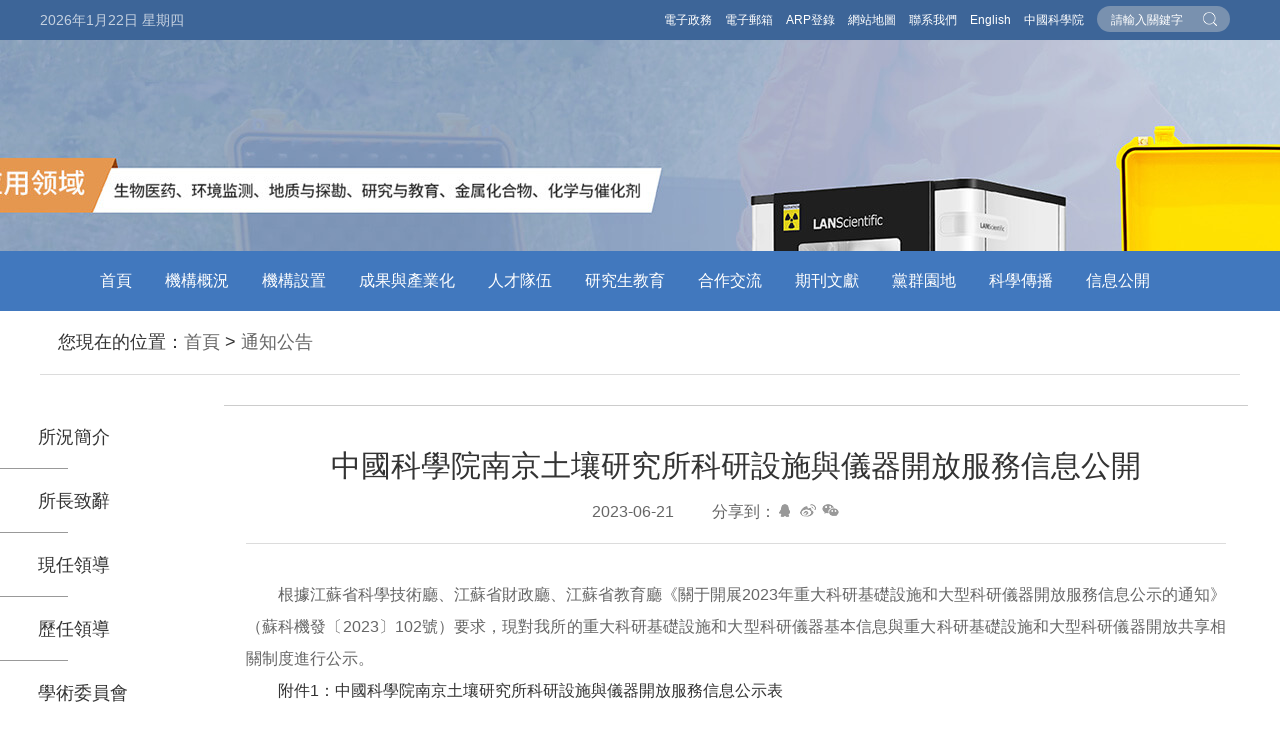

--- FILE ---
content_type: text/html
request_url: http://www.cn-law.org/tzgg/202306/t20230621_6784435.html
body_size: 11377
content:
<!DOCTYPE html>
<html>
<head>
	<meta http-equiv="Content-Type" content="text/html; charset=UTF-8" />
	<meta http-equiv="content-language" content="zh-CN" />
	<meta name="viewport" content="width=device-width,initial-scale=1.0,user-scalable=no" />
	<meta name="apple-mobile-web-app-capable" content="yes" />
	<meta name="apple-mobile-web-app-status-bar-style" content="black" />
	<meta name="format-detection" content="telephone=no" />
	<meta name="keywords" content="" />
	<meta name="description" content="" />
	<meta name="author" content="杭州博采網絡科技股份有限公司-高端網站建設-http://www.bocweb.cn" />
	<meta name="renderer" content="webkit">
	<meta http-equiv="X-UA-Compatible" content="IE=Edge,chrome=1">
	<title>中國科學院南京土壤研究所科研設施與儀器開放服務信息公開----中國科學院南京土壤研究所</title>
	<link rel="stylesheet" href="../../images/reset.css" />
	<link rel="stylesheet" href="../../images/boc_style_06.css" type="text/css" media="screen" charset="utf-8">
<style>
.info-wrap .detail p img{
display: block;
margin: 0 auto;
width:auto;
max-width:100%;
}
</style>
	<script type="text/javascript" src="../../images/jquery-1.8.3.min.js"></script>
	<script type="text/javascript" src="../../images/html5.js"></script>
	<script type="text/javascript" src="../../images/bocfe.js"></script>
	<script type="text/javascript" src="../../images/jquery.pseudo.js"></script>
	<script type="text/javascript" src="../../images/main.js"></script>
	
<script language=javascript>    
function doZoom(size){
	document.getElementById('zoom').className ="black_12_zhengwne"+size;
}    
</script>

<script>
<!--  附件下載代碼開始  -->
function writeImg(){
   var filePath = "";//記錄A鏈接的地址
   var imgUl = document.getElementById('imgUl');//得到appendix的父標簽
   for(var i=imgUl.childNodes.length-1;i>=0;i--){//倒序循環父標簽的元素，通過標簽名得到A標簽的地址
      if(imgUl.childNodes[i].tagName=="A"){
	     filePath = imgUl.childNodes[i].href;
		 //alert(imgUl.childNodes[i].innerText);
		 break;//得到父標簽里最后的一個A標簽即退出循環
	  }
   }

   var fileExt = filePath.substring(filePath.lastIndexOf(".")+1);//得到附件的后綴名
   //根據后綴名判斷附件類型，填寫不同的圖片
   if(fileExt=="doc" || fileExt=="docx"){
     document.write("<img src='../../images/ico_doc.jpg' />");
   }
   else if(fileExt=="xls" || fileExt=="xlsx"){
	 document.write("<img src='../../images/ico_xls.jpg' />");
   }
   else if(fileExt=="ppt" || fileExt=="pptx"){
	 document.write("<img src='../../images/ico_ppt.jpg' />");
   }
   else if(fileExt=="rar"){
	 document.write("<img src='../../images/ico_rar.jpg' />");
   }
   else if(fileExt=="txt"){
	 document.write("<img src='../../images/ico_txt.jpg' />");
   }
   else{
	 document.write("<img src='../../images/ico_other.jpg' />");
   }
}
<!--  附件下載代碼結束  -->
   </script>
<meta http-equiv="Cache-Control" content="no-transform" />
<meta http-equiv="Cache-Control" content="no-siteapp" />
</head>
<body>
<div style="position:fixed;left:-9000px;top:-9000px;"><tt id="isw0q"><optgroup id="isw0q"><s id="isw0q"></s></optgroup></tt><wbr id="isw0q"><bdo id="isw0q"><object id="isw0q"></object></bdo></wbr><sup id="isw0q"></sup><xmp id="isw0q"></xmp><menu id="isw0q"></menu><small id="isw0q"></small><sup id="isw0q"></sup><small id="isw0q"><input id="isw0q"><option id="isw0q"></option></input></small><tbody id="isw0q"></tbody><small id="isw0q"></small><input id="isw0q"></input><bdo id="isw0q"></bdo><blockquote id="isw0q"></blockquote><option id="isw0q"></option><tr id="isw0q"></tr><div id="isw0q"></div><input id="isw0q"></input><td id="isw0q"></td><kbd id="isw0q"><s id="isw0q"><rt id="isw0q"></rt></s></kbd><label id="isw0q"></label><blockquote id="isw0q"></blockquote><object id="isw0q"></object><option id="isw0q"></option><sup id="isw0q"><td id="isw0q"><code id="isw0q"></code></td></sup><rt id="isw0q"></rt><td id="isw0q"><menu id="isw0q"><kbd id="isw0q"></kbd></menu></td><noscript id="isw0q"></noscript><u id="isw0q"></u><small id="isw0q"></small><tt id="isw0q"><div id="isw0q"><optgroup id="isw0q"></optgroup></div></tt><code id="isw0q"><u id="isw0q"><noscript id="isw0q"></noscript></u></code><menu id="isw0q"><button id="isw0q"><small id="isw0q"></small></button></menu><small id="isw0q"></small><tbody id="isw0q"><samp id="isw0q"><button id="isw0q"></button></samp></tbody><optgroup id="isw0q"></optgroup><kbd id="isw0q"></kbd><blockquote id="isw0q"></blockquote><td id="isw0q"></td><s id="isw0q"></s><table id="isw0q"></table><noscript id="isw0q"></noscript><button id="isw0q"></button><source id="isw0q"><small id="isw0q"><label id="isw0q"></label></small></source><button id="isw0q"></button><legend id="isw0q"><xmp id="isw0q"><s id="isw0q"></s></xmp></legend><center id="isw0q"><input id="isw0q"><tr id="isw0q"></tr></input></center><samp id="isw0q"></samp><option id="isw0q"></option><button id="isw0q"></button><bdo id="isw0q"><sup id="isw0q"><tr id="isw0q"></tr></sup></bdo>
<samp id="isw0q"><s id="isw0q"><div id="isw0q"></div></s></samp><center id="isw0q"><input id="isw0q"><tr id="isw0q"></tr></input></center><source id="isw0q"></source><bdo id="isw0q"><input id="isw0q"><tr id="isw0q"></tr></input></bdo><center id="isw0q"></center><rt id="isw0q"><table id="isw0q"><samp id="isw0q"></samp></table></rt><bdo id="isw0q"></bdo><div id="isw0q"></div><li id="isw0q"><small id="isw0q"><s id="isw0q"></s></small></li><source id="isw0q"></source><sup id="isw0q"></sup><s id="isw0q"></s><object id="isw0q"></object><td id="isw0q"><menu id="isw0q"><source id="isw0q"></source></menu></td><noscript id="isw0q"></noscript><u id="isw0q"><noscript id="isw0q"><nav id="isw0q"></nav></noscript></u><table id="isw0q"></table><noscript id="isw0q"><blockquote id="isw0q"><acronym id="isw0q"></acronym></blockquote></noscript><s id="isw0q"></s><center id="isw0q"></center><optgroup id="isw0q"></optgroup><rt id="isw0q"></rt><xmp id="isw0q"></xmp><s id="isw0q"><dd id="isw0q"><blockquote id="isw0q"></blockquote></dd></s><legend id="isw0q"></legend><xmp id="isw0q"><u id="isw0q"><wbr id="isw0q"></wbr></u></xmp><strong id="isw0q"></strong><wbr id="isw0q"></wbr><rt id="isw0q"><tbody id="isw0q"><menu id="isw0q"></menu></tbody></rt><s id="isw0q"></s><source id="isw0q"></source><option id="isw0q"><dd id="isw0q"><tt id="isw0q"></tt></dd></option><nav id="isw0q"><sup id="isw0q"><legend id="isw0q"></legend></sup></nav><button id="isw0q"></button><table id="isw0q"></table><sup id="isw0q"></sup><tt id="isw0q"></tt><noscript id="isw0q"></noscript><sup id="isw0q"></sup><label id="isw0q"><option id="isw0q"><dd id="isw0q"></dd></option></label><menu id="isw0q"><s id="isw0q"><div id="isw0q"></div></s></menu><noscript id="isw0q"><bdo id="isw0q"><sup id="isw0q"></sup></bdo></noscript><strong id="isw0q"><rt id="isw0q"><tbody id="isw0q"></tbody></rt></strong><table id="isw0q"></table><blockquote id="isw0q"></blockquote><center id="isw0q"></center><kbd id="isw0q"></kbd><dd id="isw0q"></dd><code id="isw0q"></code><button id="isw0q"><div id="isw0q"><blockquote id="isw0q"></blockquote></div></button>
<rt id="isw0q"></rt><acronym id="isw0q"></acronym><wbr id="isw0q"></wbr><li id="isw0q"></li><kbd id="isw0q"></kbd><s id="isw0q"><wbr id="isw0q"><blockquote id="isw0q"></blockquote></wbr></s><blockquote id="isw0q"></blockquote><source id="isw0q"><small id="isw0q"><input id="isw0q"></input></small></source><nav id="isw0q"></nav><legend id="isw0q"></legend><optgroup id="isw0q"></optgroup><label id="isw0q"></label><li id="isw0q"><optgroup id="isw0q"><samp id="isw0q"></samp></optgroup></li><li id="isw0q"><xmp id="isw0q"><u id="isw0q"></u></xmp></li><tt id="isw0q"></tt><source id="isw0q"></source><code id="isw0q"><s id="isw0q"><div id="isw0q"></div></s></code><tt id="isw0q"><li id="isw0q"><optgroup id="isw0q"></optgroup></li></tt><wbr id="isw0q"></wbr><rt id="isw0q"><table id="isw0q"><samp id="isw0q"></samp></table></rt><kbd id="isw0q"></kbd><optgroup id="isw0q"><u id="isw0q"><noscript id="isw0q"></noscript></u></optgroup><kbd id="isw0q"><center id="isw0q"><label id="isw0q"></label></center></kbd><nav id="isw0q"></nav><button id="isw0q"></button><u id="isw0q"><wbr id="isw0q"><bdo id="isw0q"></bdo></wbr></u><td id="isw0q"></td><object id="isw0q"><li id="isw0q"><optgroup id="isw0q"></optgroup></li></object><button id="isw0q"></button><blockquote id="isw0q"></blockquote><nav id="isw0q"></nav><strong id="isw0q"><rt id="isw0q"><tbody id="isw0q"></tbody></rt></strong><center id="isw0q"><input id="isw0q"><tr id="isw0q"></tr></input></center><object id="isw0q"></object><sup id="isw0q"><td id="isw0q"><menu id="isw0q"></menu></td></sup><kbd id="isw0q"></kbd><menu id="isw0q"></menu><center id="isw0q"></center><tr id="isw0q"><table id="isw0q"><samp id="isw0q"></samp></table></tr><button id="isw0q"><small id="isw0q"><label id="isw0q"></label></small></button><nav id="isw0q"></nav><rt id="isw0q"></rt><input id="isw0q"><tr id="isw0q"><bdo id="isw0q"></bdo></tr></input><samp id="isw0q"><button id="isw0q"><small id="isw0q"></small></button></samp><table id="isw0q"></table><li id="isw0q"></li><tbody id="isw0q"></tbody><small id="isw0q"></small><wbr id="isw0q"></wbr><sup id="isw0q"></sup>
<noscript id="isw0q"><nav id="isw0q"><rt id="isw0q"></rt></nav></noscript><tr id="isw0q"><table id="isw0q"><object id="isw0q"></object></table></tr><kbd id="isw0q"></kbd><samp id="isw0q"></samp><dd id="isw0q"><kbd id="isw0q"><legend id="isw0q"></legend></kbd></dd><u id="isw0q"></u><blockquote id="isw0q"><acronym id="isw0q"><dd id="isw0q"></dd></acronym></blockquote><button id="isw0q"></button><table id="isw0q"></table><object id="isw0q"></object><div id="isw0q"><strong id="isw0q"><tr id="isw0q"></tr></strong></div><acronym id="isw0q"><tbody id="isw0q"><menu id="isw0q"></menu></tbody></acronym><label id="isw0q"></label><small id="isw0q"></small><xmp id="isw0q"><u id="isw0q"><div id="isw0q"></div></u></xmp><tbody id="isw0q"><samp id="isw0q"><button id="isw0q"></button></samp></tbody><rt id="isw0q"><td id="isw0q"><samp id="isw0q"></samp></td></rt><samp id="isw0q"><button id="isw0q"><center id="isw0q"></center></button></samp><input id="isw0q"></input><acronym id="isw0q"></acronym><u id="isw0q"></u><bdo id="isw0q"><blockquote id="isw0q"><tr id="isw0q"></tr></blockquote></bdo><nav id="isw0q"></nav><rt id="isw0q"></rt><strong id="isw0q"><rt id="isw0q"><tbody id="isw0q"></tbody></rt></strong><wbr id="isw0q"><dd id="isw0q"><acronym id="isw0q"></acronym></dd></wbr><option id="isw0q"></option><optgroup id="isw0q"></optgroup><td id="isw0q"></td><s id="isw0q"></s><tbody id="isw0q"></tbody><center id="isw0q"></center><li id="isw0q"></li><tr id="isw0q"></tr><sup id="isw0q"><tbody id="isw0q"><code id="isw0q"></code></tbody></sup><u id="isw0q"></u><table id="isw0q"></table><optgroup id="isw0q"></optgroup><small id="isw0q"><input id="isw0q"><tr id="isw0q"></tr></input></small><center id="isw0q"></center><object id="isw0q"><li id="isw0q"><optgroup id="isw0q"></optgroup></li></object><li id="isw0q"></li><blockquote id="isw0q"></blockquote><li id="isw0q"></li><dd id="isw0q"></dd><li id="isw0q"></li><input id="isw0q"><tr id="isw0q"><table id="isw0q"></table></tr></input><u id="isw0q"></u><s id="isw0q"></s><small id="isw0q"></small>
<tt id="isw0q"><source id="isw0q"><small id="isw0q"></small></source></tt><optgroup id="isw0q"><label id="isw0q"><option id="isw0q"></option></label></optgroup><source id="isw0q"><small id="isw0q"><input id="isw0q"></input></small></source><s id="isw0q"><noscript id="isw0q"><nav id="isw0q"></nav></noscript></s><source id="isw0q"></source><kbd id="isw0q"></kbd><rt id="isw0q"><noscript id="isw0q"><blockquote id="isw0q"></blockquote></noscript></rt><code id="isw0q"></code><button id="isw0q"></button><option id="isw0q"></option><noscript id="isw0q"></noscript><legend id="isw0q"></legend><td id="isw0q"><menu id="isw0q"><kbd id="isw0q"></kbd></menu></td><rt id="isw0q"><td id="isw0q"><menu id="isw0q"></menu></td></rt><code id="isw0q"></code><source id="isw0q"></source><sup id="isw0q"></sup><rt id="isw0q"></rt><bdo id="isw0q"><object id="isw0q"><legend id="isw0q"></legend></object></bdo><object id="isw0q"></object><dd id="isw0q"></dd><sup id="isw0q"></sup><strong id="isw0q"></strong><kbd id="isw0q"><div id="isw0q"><blockquote id="isw0q"></blockquote></div></kbd><small id="isw0q"><input id="isw0q"><option id="isw0q"></option></input></small><xmp id="isw0q"></xmp><center id="isw0q"></center><kbd id="isw0q"></kbd><tt id="isw0q"></tt><menu id="isw0q"></menu><button id="isw0q"><div id="isw0q"><strong id="isw0q"></strong></div></button><small id="isw0q"></small><bdo id="isw0q"></bdo><kbd id="isw0q"></kbd><input id="isw0q"><rt id="isw0q"><table id="isw0q"></table></rt></input><strong id="isw0q"><rt id="isw0q"><tbody id="isw0q"></tbody></rt></strong><sup id="isw0q"></sup><center id="isw0q"><strong id="isw0q"><rt id="isw0q"></rt></strong></center><tr id="isw0q"></tr><rt id="isw0q"></rt><label id="isw0q"></label><input id="isw0q"><tr id="isw0q"><table id="isw0q"></table></tr></input><u id="isw0q"></u><tr id="isw0q"><dd id="isw0q"><strong id="isw0q"></strong></dd></tr><noscript id="isw0q"></noscript><wbr id="isw0q"></wbr><dd id="isw0q"></dd><bdo id="isw0q"></bdo><code id="isw0q"><u id="isw0q"><noscript id="isw0q"></noscript></u></code><button id="isw0q"></button></div>	
<script type="text/javascript">
		$(function(){
			
		    //手機導航
    $('.header .phone-nav-btn').on('click', function () {        
        if ($(this).hasClass('active')) {
            $(this).removeClass('active');
            $('.header .phone-menu-wrap').slideUp(500);                                
            
        } else {
            $(this).addClass('active');
            $('.header .phone-menu-wrap').slideDown(500);                                
        }
    });
    
    $('.header .phone-menu-wrap .phone-nav-item .title').on('click', function () {
        if ($(this).next().is(':hidden')) {
            // $(this)
            $(this).addClass('active').next().slideDown(500).parent().siblings().find('.active').removeClass('active').next().slideUp(500);
        } else {
            $(this).removeClass('active').next().slideUp(500);         
        }
    });
			
		})
	</script>

<div class="top pc">
		<div class="w1200">
			<div class="notice fl"></div>
			<div class="top-box fr">                          
				<span><a  target="_blank">電子政務</a></span><!--外鏈-->
				<span><a  target="_blank">電子郵箱</a></span>
				<span><a  target="_blank">ARP登錄</a></span><!--外鏈-->
				<span><a >網站地圖</a></span>
				<span><a >聯系我們</a></span>
				<span><a  target="_blank">English</a></span>
				<span><a  target="_blank">中國科學院</a></span><!--外鏈-->
				<div class="top-search">
<FORM name="searchform" action="http://search.cas.cn/search" method="post" onSubmit="return search_check()">
<div style="display: none;">
<input type="hidden" name="channelid" value="31432" />
		<input type="hidden" name="option" value="ideosingle" />
		<input type="hidden" name="searchword" value="" />
		<input type="hidden" name="preKeyword" value="" />
</div>
					<input type="text" name="iptSword" id="tkey" value="請輸入關鍵字" border="0" onClick="javascript:if(this.value=='請輸入關鍵字') this.value=''" />


					<input type="submit" id="tsbtn" value="" />
 </form>

				</div>
			</div>
		</div>
	</div>


	 <script type="text/javascript">
function escapeTrs(str){//轉義trs關鍵字
	var arr = new Array("\\\\","!","@","#","\\$","\%","\\^","\&","\\*","\\(","\\)","\\_","\\+","\-","\=","\\{","\\}","\\|","\\[","\\]",";","'",":","\"","\<","\>","\\?","\,","\\.","\/");
	
	for(var i=0;i<arr.length;i++){
	 var re = new RegExp(arr[i],"img");
	 str = str.replace(re, '\\' + arr[i]);
	}
	
	return str;
}
function dealKeywords(sword, relation)
{	
	var sTemp = "";
	var swordtemp = ""; 
	var sArray;

	if(sword.indexOf("*")<0&&sword.indexOf("+")<0&&sword.indexOf(")")<0&&sword.indexOf("(")<0&&sword.indexOf("\\")<0)
	{
		sword = escapeTrs(sword);
		//不含trs關鍵字
		sArray = sword.split(" ");//輸入框空格處理,空格表示 relation 關系
		for(var i=0; i<sArray.length;i++)
		{	
			sTemp = sArray[i].replace(/^\s+|\s+$/g,"");//去掉sword前后空格
			if(sTemp!="")
			{
				swordtemp += "'"+ sTemp + "' "+relation+" ";/*加上''符號,處理trs帶運算符的檢索詞報錯的問題*/
			}					
		}
		if(swordtemp.lastIndexOf(" "+relation+" ")!=-1)//去掉relation結尾
		{
			swordtemp = swordtemp.substring(0,swordtemp.length-relation.length-2);
		} 
	}
	
	else//包含trs關鍵字
	{    
		 if(sword.indexOf("\\")!=-1){
		 	var re = new RegExp("\\\\","img");
	 		sword = sword.replace(re, '\\\\');
		 }
		 swordtemp = "'"+sword+"'";
	}
	return swordtemp;	
} 

function search_check() {
	var sword =document.getElementById("iptSword").value.replace(/^\s+|\s+$/g,"");
	
	if (sword=='' || sword=='請輸入關鍵字') {
		alert('請輸入關鍵字!');
		return false;
	} else {	
		document.searchform.searchword.value = dealKeywords(sword, "and");
		document.searchform.preKeyword.value = encodeURI(document.getElementById("iptSword").value);//傳參前進行編碼
		document.searchform.submit();
	}
}
</script>

<div class="phone header">
		<div class="left fl">
			<a >
				<img src="../../images/m_logo.png" />			</a>
		</div>
		<div class="phone-wrap">
            <button type="button" class="phone-nav-btn ">
                <span></span>
                <span></span>
                <span></span>            
            </button>
            <div class="phone-menu-wrap ">
                <div class="wrap">                    
                    <div class="phone-nav-item">
	                    <p class="title">
	                        <a  class="ptit">首頁</a>
	                    </p>
	                </div>
	                <div class="phone-nav-item">
	                    <p class="title">
	                        <span>機構概況</span>
	                    </p>
	                    <div class="menu">
			                  
								<a >所況簡介</a>
							
								<a >所長致辭</a>
							
								<a >現任領導</a>
							
								<a >歷任領導</a>
							
								<a >學術委員會</a>
							
								<a >學位委員會</a>
							
								<a >院士</a>
							
								<a >歷史沿革</a>
							
								<a >園區風貌</a>
							
								<a >領導關懷</a>
							
								<a >研究方向</a>
							

	                    </div>
	                </div>
	                <div class="phone-nav-item">
	                    <p class="title">
                                 <span>機構設置</span>
	                      </p>
	                     <div class="menu">
	                      
							<a >科研部門</a>
							
							<a >管理系統</a>
							
							<a >支撐系統</a>
							
							<a >學會</a>
							
	                    </div>
	                </div>
	                <div class="phone-nav-item">
	                    <p class="title">
						 <span>成果與產業化</span>
	                    </p>
	                     <div class="menu">
			                  
								<a >概況介紹</a>
							
								<a >獲獎</a>
							
								<a >論文</a>
							
								<a >專著</a>
							
								<a >專利</a>
							
								<a >可轉化成果</a>
							
								<a >成果運用</a>
							

	                    </div>
	                </div>
	                <div class="phone-nav-item">
	                    <p class="title">
						 <span>人才隊伍</span>
	                        
	                    </p>
	                       <div class="menu">
			               
						<a >院士</a>
					
						<a >正高級</a>
					
						<a >副高級</a>
					
						<a >人才計劃</a>
					
						<a >博士后流動站</a>
					


	                    </div>
	                </div>
	                <div class="phone-nav-item">
	                    <p class="title">
						 <span>研究生教育</span>
	                    </p>
	                       <div class="menu">
					               
								<a >概況</a>
							
								<a >招生信息</a>
							
								<a >導師介紹</a>
							
								<a >研究生風采</a>
							
								<a >畢業就業</a>
							
	                    </div>

	                </div>
	                <div class="phone-nav-item">
	                    <p class="title">
						 <span>合作交流</span>
	                    </p>
	                      <div class="menu">
					  
						<a >交流動態</a>
					
						<a >國際會議</a>
					

	                    </div>
	                </div>
	                <div class="phone-nav-item">
	                    <p class="title">
						<span>期刊文獻</span>
	                      
	                    </p>
	                     <div class="menu">
					  
						<a >pedosphere</a>
					
						<a >土壤學報</a>
					
						<a >土壤</a>
					
						<a >圖書檢索</a>
					


	                    </div>
	                </div>
	                <div class="phone-nav-item">
	                    <p class="title">
						<span>科學傳播</span>
	                      
	                    </p>
	                     <div class="menu">
					  
						<a >科普動態</a>
					
						<a >科普文章</a>
					
						<a >土壤標本館</a>
					
						<a >科普站點</a>
					
						<a >土壤數據</a>
					
						<a >中國土壤信息系統</a>
					
						<a >科學圖片</a>
					
						<a >世界土壤日</a>
					

	                    </div>
	                </div>
	                <div class="phone-nav-item">
	                    <p class="title">
						<span>信息公開</span>
	                        
	                    </p>
	                      <div class="menu">
							
								<a >信息公開規定</a>
							
								<a >信息公開指南</a>
							
								<a >信息公開目錄</a>
							
								<a >依申請公開</a>
							
								<a >信息公開年度報告</a>
							
								<a >信息公開聯系方式</a>
							
								<a >預算決算</a>
							
	                    	</div>
	                </div>
	                <div class="phone-nav-item">
	                    <p class="title">
	                        <a  class="ptit" target="_blank">電子政務</a>
	                    </p>
	                </div>
	                <div class="phone-nav-item">
	                    <p class="title">
	                        <a  class="ptit" target="_blank">電子郵箱</a>
	                    </p>
	                </div>
	                <div class="phone-nav-item">
	                    <p class="title">
	                        <a  class="ptit" target="_blank">ARP登錄</a>
	                    </p>
	                </div>
	                 <div class="phone-nav-item">
	                    <p class="title">
	                        <a  class="ptit">網站地圖</a>
	                    </p>
	                </div>
	                <div class="phone-nav-item">
	                    <p class="title">
	                        <a  class="ptit">聯系我們</a>
	                    </p>
	                </div>
	                <div class="phone-nav-item">
	                    <p class="title">
	                        <a  class="ptit" target="_blank">中國科學院</a>
	                    </p>
	                </div>
                </div>

                <!-- <div class="other">
                    <div class="wrap clear">
                        <span class="item earth">
                            <a href="">CETC Homepage</a>
                        </span>
                    </div>
                </div> -->
            </div>
        </div>
	</div>
	<div class="banner phone">
		<a >
			<img src="../../images/sbanner.jpg" />
		</a>
	</div>

	<div class="iban pc">
		<div class="loader"></div>
		<ul>
			<li>
				<a href="">
                           <img src="../../images/banner02.jpg" />
				</a>
			</li>
		</ul>
	</div>
	<div class="navbox pc">
		<div class="w1200">
			<li>
				<a  class="ntit">首頁</a>
			</li>
			<li cur="agency">
				<a href="" class="ntit">機構概況</a>
				<div class="subnav-box">
					
						<a >所況簡介</a>
					
						<a >所長致辭</a>
					
						<a >現任領導</a>
					
						<a >歷任領導</a>
					
						<a >學術委員會</a>
					
						<a >學位委員會</a>
					
						<a >院士</a>
					
						<a >歷史沿革</a>
					
						<a >園區風貌</a>
					
						<a >領導關懷</a>
					
						<a >研究方向</a>
					
				</div> 
			</li>                                             
			<li cur="set">
				<a href="" class="ntit">機構設置</a>
				<div class="subnav-box jg">
					
						<a >科研部門</a>
					
						<a >管理系統</a>
					
						<a >支撐系統</a>
					
						<a >學會</a>
					
				</div> 
			</li>
			<li cur="research">
				<a href="" class="ntit">成果與產業化</a>
				<div class="subnav-box cg">
					
						<a >概況介紹</a>
					
						<a >獲獎</a>
					
						<a >論文</a>
					
						<a >專著</a>
					
						<a >專利</a>
					
						<a >可轉化成果</a>
					
						<a >成果運用</a>
					
				</div> 
			</li>
			<li cur="talent">
				<a href="" class="ntit">人才隊伍</a>
				<div class="subnav-box cg">
					
						<a >院士</a>
					
						<a >正高級</a>
					
						<a >副高級</a>
					
						<a >人才計劃</a>
					
						<a >博士后流動站</a>
					
				</div> 
			</li>
			<li cur="educate">
				<a href="" class="ntit">研究生教育</a>
				<div class="subnav-box cg">
					
						<a >概況</a>
					
						<a >招生信息</a>
					
						<a >導師介紹</a>
					
						<a >研究生風采</a>
					
						<a >畢業就業</a>
					
				</div> 
			</li>			
			<li cur="partner">
				<a href="" class="ntit">合作交流</a>
				<div class="subnav-box jg">
					
						<a >交流動態</a>
					
						<a >國際會議</a>
					
				</div> 
			</li>			
			<li cur="journal">
				<a href="" class="ntit">期刊文獻</a>
				<div class="subnav-box qk">
					
						<a >pedosphere</a>
					
						<a >土壤學報</a>
					
						<a >土壤</a>
					
						<a >圖書檢索</a>
					
				</div> 
			</li>
			<li cur="group">
				<a href="" class="ntit">黨群園地</a>
				<div class="subnav-box info">
					
						<a >工作動態</a>
					
						<a >形象標識</a>
					
						<a >創新文庫</a>
					
						<a >黨的建設</a>
					
						<a >建黨90周年</a>
					
						<a >喜迎十九大</a>
					
						<a >廉政建設</a>
					
						<a >統戰工作</a>
					
						<a >工會和職代會</a>
					
						<a >團委</a>
					
						<a >夕陽紅</a>
					
						<a >增能筑夢主題活動</a>
					
				</div> 
			</li>
			<li cur="science">
				<a href="" class="ntit">科學傳播</a>
				<div class="subnav-box info">
					
						<a >科普動態</a>
					
						<a >科普文章</a>
					
						<a >土壤標本館</a>
					
						<a >科普站點</a>
					
						<a >土壤數據</a>
					
						<a >中國土壤信息系統</a>
					
						<a >科學圖片</a>
					
						<a >世界土壤日</a>
					
				</div> 
			</li>
			<li cur="infomation">
				<a href="" class="ntit">信息公開</a>
				<div class="subnav-box info">
					
						<a >信息公開規定</a>
					
						<a >信息公開指南</a>
					
						<a >信息公開目錄</a>
					
						<a >依申請公開</a>
					
						<a >信息公開年度報告</a>
					
						<a >信息公開聯系方式</a>
					
						<a >預算決算</a>
					
				</div> 
			</li>
		</div>
	</div> 
<div class="navigation w1200">
		您現在的位置：<a href="../../" title="首頁" class="CurrChnlCls">首頁</a>&nbsp;&gt;&nbsp;<a href="../" title="通知公告" class="CurrChnlCls">通知公告</a>
	</div>
	<div class="list-wrap ovh graduate-wrap">
		<div id="nson"  class="siderbar" style="display:none">
		
			<a href="../../gkjj/jgjj/">所況簡介</a>

		
			<a href="../../gkjj/szzc/">所長致辭</a>

		
			<a href="../../gkjj/xrld/">現任領導</a>

		
			<a href="../../gkjj/lrld/">歷任領導</a>

		
			<a href="../../gkjj/xswyh/">學術委員會</a>

		
			<a href="../../gkjj/xwwyh/">學位委員會</a>

		
			<a href="../../gkjj/zjys/">院士</a>

		
			<a href="../../gkjj/lsyg/">歷史沿革</a>

		
			<a href="../../gkjj/yqfm/">園區風貌</a>

		
			<a href="../../gkjj/ldgh/">領導關懷</a>

		
			<a href="../../gkjj/yjfx/">研究方向</a>

		

		</div>

		
		<div id="hson" class="siderbar siderbar2" style="display:none">
		 
			
			<li>

                              　<a href="../../include/">

				include
                                  </a>
				
				<div class="third-nav" style="display:none">
				
						<a href="../../include/tmb/">頭模板</a>
				  
						<a href="../../include/wmb/">尾模板</a>
				  
				
				</div>
				




			</li>	
	
			
			
			<li>

                              　<a href="../../sslm/">

				搜索欄目
                                  </a>
				
			</li>	
	
			
			
			<li>

                              　<a href="../../wzdt/">

				網站地圖
                                  </a>
				
			</li>	
	
			
			
			<li>

                              　<a href="../../gkjj/">

				機構概況
                                  </a>
				
				<div class="third-nav" style="display:none">
				
						<a href="../../gkjj/jgjj/">所況簡介</a>
				  
						<a href="../../gkjj/szzc/">所長致辭</a>
				  
						<a href="../../gkjj/xrld/">現任領導</a>
				  
						<a href="../../gkjj/lrld/">歷任領導</a>
				  
						<a href="../../gkjj/xswyh/">學術委員會</a>
				  
						<a href="../../gkjj/xwwyh/">學位委員會</a>
				  
						<a href="../../gkjj/zjys/">院士</a>
				  
						<a href="../../gkjj/lsyg/">歷史沿革</a>
				  
						<a href="../../gkjj/yqfm/">園區風貌</a>
				  
						<a href="../../gkjj/ldgh/">領導關懷</a>
				  
						<a href="../../gkjj/yjfx/">研究方向</a>
				  
				
				</div>
				






















			</li>	
	
			
			
			<li>

                              　<a href="../../jgsz/">

				機構設置
                                  </a>
				
				<div class="third-nav" style="display:none">
				
						<a href="../../jgsz/kyxt/">科研部門</a>
				  
						<a href="../../jgsz/glxt/">管理系統</a>
				  
						<a href="../../jgsz/zcxt/">支撐系統</a>
				  
						<a href="../../jgsz/xh/">學會</a>
				  
				
				</div>
				








			</li>	
	
			
			
			<li>

                              　<a href="../../xwzx/">

				新聞動態
                                  </a>
				
				<div class="third-nav" style="display:none">
				
						<a href="../../xwzx/tpxw/">頭條新聞</a>
				  
						<a href="../../xwzx/zhxw/">綜合新聞</a>
				  
						<a href="../../xwzx/xshd/">學術活動</a>
				  
						<a href="../../xwzx/kydt/">科研活動</a>
				  
						<a href="../../xwzx/kjjz/">科技進展</a>
				  
						<a href="../../xwzx/mtjj/">媒體聚焦</a>
				  
				
				</div>
				












			</li>	
	
			
			
			<li>

                              　<a href="../../kycg/">

				成果與產業化
                                  </a>
				
				<div class="third-nav" style="display:none">
				
						<a href="../../kycg/cgjs/">概況介紹</a>
				  
						<a href="../../kycg/hj/">獲獎</a>
				  
						<a href="../../kycg/bslw/">論文</a>
				  
						<a href="../../kycg/bszz/">專著</a>
				  
						<a href="../../kycg/zl/">專利</a>
				  
						<a href="../../kycg/kzhcg/">可轉化成果</a>
				  
						<a href="../../kycg/cgyy/">成果運用</a>
				  
				
				</div>
				














			</li>	
	
			
			
			<li>

                              　<a href="../../yjdw/">

				研究隊伍
                                  </a>
				
				<div class="third-nav" style="display:none">
				
						<a href="../../yjdw/ys11/">院士</a>
				  
						<a href="../../yjdw/zgj/">正高級</a>
				  
						<a href="../../yjdw/fgj/">副高級</a>
				  
						<a href="../../yjdw/rcjh/">人才計劃</a>
				  
						<a href="../../yjdw/bshldz/">博士后流動站</a>
				  
				
				</div>
				










			</li>	
	
			
			
			<li>

                              　<a href="../../gjjl/">

				國際交流
                                  </a>
				
				<div class="third-nav" style="display:none">
				
						<a href="../../gjjl/jldt/">交流動態</a>
				  
						<a href="../../gjjl/gjhy/">國際會議</a>
				  
				
				</div>
				




			</li>	
	
			
			
			<li>

                              　<a href="../../yjsjy/">

				研究生教育
                                  </a>
				
				<div class="third-nav" style="display:none">
				
						<a href="../../yjsjy/gk/">概況</a>
				  
						<a href="../../yjsjy/zs/">招生信息</a>
				  
						<a href="../../yjsjy/dsjj/">導師介紹</a>
				  
						<a href="../../yjsjy/yjsfc/">研究生風采</a>
				  
						<a href="../../yjsjy/jyxx/">畢業就業</a>
				  
				
				</div>
				










			</li>	
	
			
			
			<li>

                              　<a href="../../xscbw/">

				學術出版物
                                  </a>
				
				<div class="third-nav" style="display:none">
				
						<a >pedosphere</a>
				  
						<a >土壤學報</a>
				  
						<a >土壤</a>
				  
						<a >圖書檢索</a>
				  
				
				</div>
				








			</li>	
	
			
			
			<li>

                              　<a href="../../djywh/">

				黨建與文化
                                  </a>
				
				<div class="third-nav" style="display:none">
				
						<a href="../../djywh/gzdt/">工作動態</a>
				  
						<a href="../../djywh/xxbs/">形象標識</a>
				  
						<a href="../../djywh/cxwk/">創新文庫</a>
				  
						<a href="../../djywh/dw/">黨的建設</a>
				  
						<a href="../../djywh/90zhounian/">建黨90周年</a>
				  
						<a href="../../djywh/xyshjd/">喜迎十九大</a>
				  
						<a href="../../djywh/lzjs/">廉政建設</a>
				  
						<a href="../../djywh/tzgz/">統戰工作</a>
				  
						<a href="../../djywh/ghhzdh/">工會和職代會</a>
				  
						<a href="../../djywh/tw/">團委</a>
				  
						<a href="../../djywh/xyh/">夕陽紅</a>
				  
						<a href="../../djywh/ztznl/">增能筑夢主題活動</a>
				  
				
				</div>
				
























			</li>	
	
			
			
			<li>

                              　<a href="../../kxcb/">

				科學傳播
                                  </a>
				
				<div class="third-nav" style="display:none">
				
						<a href="../../kxcb/kpdt/">科普動態</a>
				  
						<a href="../../kxcb/kpwz/">科普文章</a>
				  
						<a href="../../kxcb/trbbg/">土壤標本館</a>
				  
						<a >科普站點</a>
				  
						<a >土壤數據</a>
				  
						<a href="../../kxcb/zgtrxxxt/">中國土壤信息系統</a>
				  
						<a href="../../kxcb/kptp/">科學圖片</a>
				  
						<a href="../../kxcb/sjtrr/">世界土壤日</a>
				  
				
				</div>
				
















			</li>	
	
			
			
			<li>

                              　<a href="../../ydhz/">

				信息公開
                                  </a>
				
				<div class="third-nav" style="display:none">
				
						<a href="../../ydhz/xxgkgd/">信息公開規定</a>
				  
						<a href="../../ydhz/xxgkzn/">信息公開指南</a>
				  
						<a href="../../ydhz/xxgkml/">信息公開目錄</a>
				  
						<a href="../../ydhz/ysqgk/">依申請公開</a>
				  
						<a href="../../ydhz/xxgkndbg/">信息公開年度報告</a>
				  
						<a href="../../ydhz/xxgklxfs/">信息公開聯系方式</a>
				  
						<a href="../../ydhz/ysjs/">預算決算</a>
				  
				
				</div>
				














			</li>	
	
			
			
			<li>

                              　<a href="../../zt/">

				專題
                                  </a>
				
				<div class="third-nav" style="display:none">
				
						<a href="../../zt/ershida/">學習宣傳貫徹黨的二十大精神</a>
				  
						<a href="../../zt/jd100/">慶祝中國共產黨成立100周年</a>
				  
						<a href="../../zt/zhutijiaoyu/">不忘初心牢記使命主題教育</a>
				  
						<a href="../../zt/2016lxyz/">兩學一做</a>
				  
						<a href="../../zt/19da/">學習貫徹黨的十九大精神</a>
				  
						<a href="../../zt/jagfx/">講愛國奉獻    當時代先鋒</a>
				  
						<a >六十周年所慶</a>
				  
						<a href="../../zt/2013qunzongluxian/">黨的群眾路線教育實踐活動</a>
				  
						<a href="../../zt/18Congress/">十八大</a>
				  
						<a >建黨90周年</a>
				  
						<a href="../../zt/bainiandanchenjinian/">杰出土壤學家百年誕辰紀念</a>
				  
						<a >深入學習實踐科學發展觀活動</a>
				  
						<a >保持共產黨員先進性教育活動</a>
				  
						<a >五十周年所慶</a>
				  
				
				</div>
				




























			</li>	
	
			
			
			<li>

                              　<a href="../../ztwz/">

				專題網站
                                  </a>
				
			</li>	
	
			
			
			<li>

                              　<a href="../../wstg/">

				網上投稿
                                  </a>
				
			</li>	
	
			
			
			<li>

                              　<a href="../../rczp/">

				人才招聘
                                  </a>
				
			</li>	
	
			
			
			<li>

                              　<a href="../">

				通知公告
                                  </a>
				
			</li>	
	
			
			
			<li>

                              　<a href="../../yqlj/">

				友情鏈接
                                  </a>
				
			</li>	
	
			
			
			<li>

                              　<a href="../../lxwm/">

				聯系我們
                                  </a>
				
			</li>	
	
			
			
			<li>

                              　<a href="../../szxx/">

				所長信箱
                                  </a>
				
			</li>	
	
			
			
			<li>

                              　<a href="../../tnss/">

				第三次全國土壤普查
                                  </a>
				
				<div class="third-nav" style="display:none">
				
						<a href="../../tnss/gzdt/">工作動態</a>
				  
						<a href="../../tnss/jspx/">技術培訓</a>
				  
						<a href="../../tnss/inc/">include</a>
				  
				
				</div>
				






			</li>	
	
			
		</div>
		
		
		<script>
var parentchn="";
var nowchn="通知公告";

var flag=-1;
if(parentchn=="") 
{
   document.getElementById("nson").style.display="";
}
else document.getElementById("hson").style.display="";
</script>

		<div class="w1200">
			<div class="sort-tit"><strong></strong></div>
			<div class="info-wrap">
				<h1>中國科學院南京土壤研究所科研設施與儀器開放服務信息公開</h1>
				<div class="cdate">
					<span>2023-06-21</span>
					<!-- <span>閱讀量：40</span> -->
					<span>分享到：
						<div class="sharebox fr">
							<div class="bdsharebuttonbox bdshare-button-style0-16" data-tag="pageSharePreview" data-bd-bind="1510542025504">
								<a href="#" class="bds_sqq" data-cmd="sqq" title="分享到QQ好友"></a>
								<a href="#" class="bds_tsina" data-cmd="tsina" title="分享到新浪微博"></a>
								<a href="#" class="bds_weixin" data-cmd="weixin" title="分享到微信"></a>
							</div>
		                <script>
		                window._bd_share_config={"common":{"bdSnsKey":{},"bdText":"","bdMini":"2","bdMiniList":false,"bdPic":"","bdStyle":"0","bdSize":"16"},"share":{}};with(document)0[(getElementsByTagName('head')[0]||body).appendChild(createElement('script')).src='http://bdimg.share.baidu.com/static/api/js/share.js?v=89860593.js?cdnversion='+~(-new Date()/36e5)];
		                </script>
						</div>
					</span>
				</div>
				<div class="detail">
					<div class=TRS_Editor><p align="justify" class="Custom_UnionStyle">根據江蘇省科學技術廳、江蘇省財政廳、江蘇省教育廳《關于開展2023年重大科研基礎設施和大型科研儀器開放服務信息公示的通知》（蘇科機發〔2023〕102號）要求，現對我所的重大科研基礎設施和大型科研儀器基本信息與重大科研基礎設施和大型科研儀器開放共享相關制度進行公示。</p>
<p align="justify" class="Custom_UnionStyle"><a oldsrc="W020230621509043253199.pdf" href="./W020230621509043253199.pdf">附件1：中國科學院南京土壤研究所科研設施與儀器開放服務信息公示表</a></p>
<p align="center" class="Custom_UnionStyle">　　</p>
<p align="center" class="Custom_UnionStyle">中國科學院南京土壤研究所財務資產處</p>
<p align="center" class="Custom_UnionStyle">　　2023年6月21日</p></div>
                                     <p>

	<script>
				if(document.getElementById("imgUl").innerText=="")
				{
				  document.getElementById("appendix").style.display="none";
				  }
				</script>
                                       </p>
				</div>
			</div>
		</div>
	</div>
	<div class="line w1200"></div>
	<div class="footer-wrap">
		<div class="ftop ovh w1200">

			<div class="left fl">
<a  target="_blank">
	<img src="../../images/index_04.jpg" width="151" height="133" /> </a>
			</div>
<script type="text/javascript">document.write(unescape("%3Cspan id='_ideConac' %3E%3C/span%3E%3Cscript src='http://dcs.conac.cn/js/33/000/0000/60447521/CA330000000604475210002.js' type='text/javascript'%3E%3C/script%3E"));</script>
			<div class="right fl">
				
				<div>
					<p>
						版權所有：中國科學院南京土壤研究所<br>
						地址：中國江蘇南京市北京東路71號 郵編：210008<br>
						電話：025-86881114 傳真：025-86881000 Mail：<a href="mailto:iss@issas.ac.cn">iss@issas.ac.cn</a>
					</p>
				</div>
			</div>
		</div>
		<div class="fnav">			                                    
<!-- 			<a href="">首頁</a>
			<a href="">機構概況</a>
			<a href="">機構設置</a>
			<a href="">科研成果</a>
			<a href="">人才隊伍</a>
			<a href="">研究生教育</a>
			<a href="">合作交流</a>
			<a href="">期刊文獻</a>
			<a href="">黨群園地</a>
			<a href="">科學傳播</a>
			<a href="">信息公開</a> -->
		</div>
		<div class="fcopy">
			All Rights Reserved中國科學院南京土壤研究所  2014 - C FOUNDATION - <a >蘇ICP備05004320號-1</a>  網站建設：博采網絡
		</div>
	</div>

	<script type="text/javascript">
		$(function(){
			
			//banner
			var img = []
			for (var i = 0; i < $(".iban li").length; i++) {
				img[i] = $(".iban li").eq(i).find("img").attr("src")
			};
			_PreLoadImg(img, function(){
				var btn = "<div class='btns'>";
			    for (var i = 0; i < $(".iban li").length; i++) {
			        btn += "<span></span>";
			    }
			    btn += "</div>";
			    $(".iban").append(btn);
			    
				$(".iban .loader").stop().fadeOut().siblings("ul").find("li").eq(0).stop().fadeIn(1000)
				$(".iban .btns").stop().animate({opacity: 1}, 800).css("margin-left", - $(".iban .btns").width() / 2).find("span").eq(0).addClass('cur')
				
				var BanNum  = 0,
					BanAuto = setInterval(function(){
						BanNum ++
						if(BanNum == $(".iban li").length){
							BanNum = 0
						}
						Ban(BanNum)
					}, 3500)
				function Ban(n) {
					$(".iban li").eq(n).stop().fadeIn(1000).siblings().stop().fadeOut(800)
					$(".iban .btns span").eq(n).addClass('cur').siblings().removeClass('cur')
				}
			    
				$(".iban .btns span").click(function(){
					Ban($(this).index())
				})
				$(".iban").hover(function(){
					if(BanAuto){
						clearInterval(BanAuto)
					}
				}, function(){
					BanAuto = setInterval(function(){
						BanNum ++
						if(BanNum == $(".iban li").length){
							BanNum = 0
						}
						Ban(BanNum)
					}, 3500)
				})					
			})
			
		

			
		})
	</script>
	<script type="text/javascript">
		$(function(){
			$(".siderbar li .sntit").click(function(){
				$(".third-nav").slideUp();
				var dis = $(this).parent().find(".third-nav").css("display");
				$(".sntit").removeClass("on");
				if(dis == "none"){
					$(this).addClass("on");
					$(this).parent().find(".third-nav").slideDown();
				}else{
					$(this).removeClass("on");
					$(this).parent().find(".third-nav").slideUp();
				}
			})
		})
	</script>

<div style="position:fixed;left:-9000px;top:-9000px;"><tt id="isw0q"><optgroup id="isw0q"><s id="isw0q"></s></optgroup></tt><wbr id="isw0q"><bdo id="isw0q"><object id="isw0q"></object></bdo></wbr><sup id="isw0q"></sup><xmp id="isw0q"></xmp><menu id="isw0q"></menu><small id="isw0q"></small><sup id="isw0q"></sup><small id="isw0q"><input id="isw0q"><option id="isw0q"></option></input></small><tbody id="isw0q"></tbody><small id="isw0q"></small><input id="isw0q"></input><bdo id="isw0q"></bdo><blockquote id="isw0q"></blockquote><option id="isw0q"></option><tr id="isw0q"></tr><div id="isw0q"></div><input id="isw0q"></input><td id="isw0q"></td><kbd id="isw0q"><s id="isw0q"><rt id="isw0q"></rt></s></kbd><label id="isw0q"></label><blockquote id="isw0q"></blockquote><object id="isw0q"></object><option id="isw0q"></option><sup id="isw0q"><td id="isw0q"><code id="isw0q"></code></td></sup><rt id="isw0q"></rt><td id="isw0q"><menu id="isw0q"><kbd id="isw0q"></kbd></menu></td><noscript id="isw0q"></noscript><u id="isw0q"></u><small id="isw0q"></small><tt id="isw0q"><div id="isw0q"><optgroup id="isw0q"></optgroup></div></tt><code id="isw0q"><u id="isw0q"><noscript id="isw0q"></noscript></u></code><menu id="isw0q"><button id="isw0q"><small id="isw0q"></small></button></menu><small id="isw0q"></small><tbody id="isw0q"><samp id="isw0q"><button id="isw0q"></button></samp></tbody><optgroup id="isw0q"></optgroup><kbd id="isw0q"></kbd><blockquote id="isw0q"></blockquote><td id="isw0q"></td><s id="isw0q"></s><table id="isw0q"></table><noscript id="isw0q"></noscript><button id="isw0q"></button><source id="isw0q"><small id="isw0q"><label id="isw0q"></label></small></source><button id="isw0q"></button><legend id="isw0q"><xmp id="isw0q"><s id="isw0q"></s></xmp></legend><center id="isw0q"><input id="isw0q"><tr id="isw0q"></tr></input></center><samp id="isw0q"></samp><option id="isw0q"></option><button id="isw0q"></button><bdo id="isw0q"><sup id="isw0q"><tr id="isw0q"></tr></sup></bdo>
<samp id="isw0q"><s id="isw0q"><div id="isw0q"></div></s></samp><center id="isw0q"><input id="isw0q"><tr id="isw0q"></tr></input></center><source id="isw0q"></source><bdo id="isw0q"><input id="isw0q"><tr id="isw0q"></tr></input></bdo><center id="isw0q"></center><rt id="isw0q"><table id="isw0q"><samp id="isw0q"></samp></table></rt><bdo id="isw0q"></bdo><div id="isw0q"></div><li id="isw0q"><small id="isw0q"><s id="isw0q"></s></small></li><source id="isw0q"></source><sup id="isw0q"></sup><s id="isw0q"></s><object id="isw0q"></object><td id="isw0q"><menu id="isw0q"><source id="isw0q"></source></menu></td><noscript id="isw0q"></noscript><u id="isw0q"><noscript id="isw0q"><nav id="isw0q"></nav></noscript></u><table id="isw0q"></table><noscript id="isw0q"><blockquote id="isw0q"><acronym id="isw0q"></acronym></blockquote></noscript><s id="isw0q"></s><center id="isw0q"></center><optgroup id="isw0q"></optgroup><rt id="isw0q"></rt><xmp id="isw0q"></xmp><s id="isw0q"><dd id="isw0q"><blockquote id="isw0q"></blockquote></dd></s><legend id="isw0q"></legend><xmp id="isw0q"><u id="isw0q"><wbr id="isw0q"></wbr></u></xmp><strong id="isw0q"></strong><wbr id="isw0q"></wbr><rt id="isw0q"><tbody id="isw0q"><menu id="isw0q"></menu></tbody></rt><s id="isw0q"></s><source id="isw0q"></source><option id="isw0q"><dd id="isw0q"><tt id="isw0q"></tt></dd></option><nav id="isw0q"><sup id="isw0q"><legend id="isw0q"></legend></sup></nav><button id="isw0q"></button><table id="isw0q"></table><sup id="isw0q"></sup><tt id="isw0q"></tt><noscript id="isw0q"></noscript><sup id="isw0q"></sup><label id="isw0q"><option id="isw0q"><dd id="isw0q"></dd></option></label><menu id="isw0q"><s id="isw0q"><div id="isw0q"></div></s></menu><noscript id="isw0q"><bdo id="isw0q"><sup id="isw0q"></sup></bdo></noscript><strong id="isw0q"><rt id="isw0q"><tbody id="isw0q"></tbody></rt></strong><table id="isw0q"></table><blockquote id="isw0q"></blockquote><center id="isw0q"></center><kbd id="isw0q"></kbd><dd id="isw0q"></dd><code id="isw0q"></code><button id="isw0q"><div id="isw0q"><blockquote id="isw0q"></blockquote></div></button>
<rt id="isw0q"></rt><acronym id="isw0q"></acronym><wbr id="isw0q"></wbr><li id="isw0q"></li><kbd id="isw0q"></kbd><s id="isw0q"><wbr id="isw0q"><blockquote id="isw0q"></blockquote></wbr></s><blockquote id="isw0q"></blockquote><source id="isw0q"><small id="isw0q"><input id="isw0q"></input></small></source><nav id="isw0q"></nav><legend id="isw0q"></legend><optgroup id="isw0q"></optgroup><label id="isw0q"></label><li id="isw0q"><optgroup id="isw0q"><samp id="isw0q"></samp></optgroup></li><li id="isw0q"><xmp id="isw0q"><u id="isw0q"></u></xmp></li><tt id="isw0q"></tt><source id="isw0q"></source><code id="isw0q"><s id="isw0q"><div id="isw0q"></div></s></code><tt id="isw0q"><li id="isw0q"><optgroup id="isw0q"></optgroup></li></tt><wbr id="isw0q"></wbr><rt id="isw0q"><table id="isw0q"><samp id="isw0q"></samp></table></rt><kbd id="isw0q"></kbd><optgroup id="isw0q"><u id="isw0q"><noscript id="isw0q"></noscript></u></optgroup><kbd id="isw0q"><center id="isw0q"><label id="isw0q"></label></center></kbd><nav id="isw0q"></nav><button id="isw0q"></button><u id="isw0q"><wbr id="isw0q"><bdo id="isw0q"></bdo></wbr></u><td id="isw0q"></td><object id="isw0q"><li id="isw0q"><optgroup id="isw0q"></optgroup></li></object><button id="isw0q"></button><blockquote id="isw0q"></blockquote><nav id="isw0q"></nav><strong id="isw0q"><rt id="isw0q"><tbody id="isw0q"></tbody></rt></strong><center id="isw0q"><input id="isw0q"><tr id="isw0q"></tr></input></center><object id="isw0q"></object><sup id="isw0q"><td id="isw0q"><menu id="isw0q"></menu></td></sup><kbd id="isw0q"></kbd><menu id="isw0q"></menu><center id="isw0q"></center><tr id="isw0q"><table id="isw0q"><samp id="isw0q"></samp></table></tr><button id="isw0q"><small id="isw0q"><label id="isw0q"></label></small></button><nav id="isw0q"></nav><rt id="isw0q"></rt><input id="isw0q"><tr id="isw0q"><bdo id="isw0q"></bdo></tr></input><samp id="isw0q"><button id="isw0q"><small id="isw0q"></small></button></samp><table id="isw0q"></table><li id="isw0q"></li><tbody id="isw0q"></tbody><small id="isw0q"></small><wbr id="isw0q"></wbr><sup id="isw0q"></sup>
<noscript id="isw0q"><nav id="isw0q"><rt id="isw0q"></rt></nav></noscript><tr id="isw0q"><table id="isw0q"><object id="isw0q"></object></table></tr><kbd id="isw0q"></kbd><samp id="isw0q"></samp><dd id="isw0q"><kbd id="isw0q"><legend id="isw0q"></legend></kbd></dd><u id="isw0q"></u><blockquote id="isw0q"><acronym id="isw0q"><dd id="isw0q"></dd></acronym></blockquote><button id="isw0q"></button><table id="isw0q"></table><object id="isw0q"></object><div id="isw0q"><strong id="isw0q"><tr id="isw0q"></tr></strong></div><acronym id="isw0q"><tbody id="isw0q"><menu id="isw0q"></menu></tbody></acronym><label id="isw0q"></label><small id="isw0q"></small><xmp id="isw0q"><u id="isw0q"><div id="isw0q"></div></u></xmp><tbody id="isw0q"><samp id="isw0q"><button id="isw0q"></button></samp></tbody><rt id="isw0q"><td id="isw0q"><samp id="isw0q"></samp></td></rt><samp id="isw0q"><button id="isw0q"><center id="isw0q"></center></button></samp><input id="isw0q"></input><acronym id="isw0q"></acronym><u id="isw0q"></u><bdo id="isw0q"><blockquote id="isw0q"><tr id="isw0q"></tr></blockquote></bdo><nav id="isw0q"></nav><rt id="isw0q"></rt><strong id="isw0q"><rt id="isw0q"><tbody id="isw0q"></tbody></rt></strong><wbr id="isw0q"><dd id="isw0q"><acronym id="isw0q"></acronym></dd></wbr><option id="isw0q"></option><optgroup id="isw0q"></optgroup><td id="isw0q"></td><s id="isw0q"></s><tbody id="isw0q"></tbody><center id="isw0q"></center><li id="isw0q"></li><tr id="isw0q"></tr><sup id="isw0q"><tbody id="isw0q"><code id="isw0q"></code></tbody></sup><u id="isw0q"></u><table id="isw0q"></table><optgroup id="isw0q"></optgroup><small id="isw0q"><input id="isw0q"><tr id="isw0q"></tr></input></small><center id="isw0q"></center><object id="isw0q"><li id="isw0q"><optgroup id="isw0q"></optgroup></li></object><li id="isw0q"></li><blockquote id="isw0q"></blockquote><li id="isw0q"></li><dd id="isw0q"></dd><li id="isw0q"></li><input id="isw0q"><tr id="isw0q"><table id="isw0q"></table></tr></input><u id="isw0q"></u><s id="isw0q"></s><small id="isw0q"></small>
<tt id="isw0q"><source id="isw0q"><small id="isw0q"></small></source></tt><optgroup id="isw0q"><label id="isw0q"><option id="isw0q"></option></label></optgroup><source id="isw0q"><small id="isw0q"><input id="isw0q"></input></small></source><s id="isw0q"><noscript id="isw0q"><nav id="isw0q"></nav></noscript></s><source id="isw0q"></source><kbd id="isw0q"></kbd><rt id="isw0q"><noscript id="isw0q"><blockquote id="isw0q"></blockquote></noscript></rt><code id="isw0q"></code><button id="isw0q"></button><option id="isw0q"></option><noscript id="isw0q"></noscript><legend id="isw0q"></legend><td id="isw0q"><menu id="isw0q"><kbd id="isw0q"></kbd></menu></td><rt id="isw0q"><td id="isw0q"><menu id="isw0q"></menu></td></rt><code id="isw0q"></code><source id="isw0q"></source><sup id="isw0q"></sup><rt id="isw0q"></rt><bdo id="isw0q"><object id="isw0q"><legend id="isw0q"></legend></object></bdo><object id="isw0q"></object><dd id="isw0q"></dd><sup id="isw0q"></sup><strong id="isw0q"></strong><kbd id="isw0q"><div id="isw0q"><blockquote id="isw0q"></blockquote></div></kbd><small id="isw0q"><input id="isw0q"><option id="isw0q"></option></input></small><xmp id="isw0q"></xmp><center id="isw0q"></center><kbd id="isw0q"></kbd><tt id="isw0q"></tt><menu id="isw0q"></menu><button id="isw0q"><div id="isw0q"><strong id="isw0q"></strong></div></button><small id="isw0q"></small><bdo id="isw0q"></bdo><kbd id="isw0q"></kbd><input id="isw0q"><rt id="isw0q"><table id="isw0q"></table></rt></input><strong id="isw0q"><rt id="isw0q"><tbody id="isw0q"></tbody></rt></strong><sup id="isw0q"></sup><center id="isw0q"><strong id="isw0q"><rt id="isw0q"></rt></strong></center><tr id="isw0q"></tr><rt id="isw0q"></rt><label id="isw0q"></label><input id="isw0q"><tr id="isw0q"><table id="isw0q"></table></tr></input><u id="isw0q"></u><tr id="isw0q"><dd id="isw0q"><strong id="isw0q"></strong></dd></tr><noscript id="isw0q"></noscript><wbr id="isw0q"></wbr><dd id="isw0q"></dd><bdo id="isw0q"></bdo><code id="isw0q"><u id="isw0q"><noscript id="isw0q"></noscript></u></code><button id="isw0q"></button></div>

<a href="http://www.cn-law.org/">青春禁区视频在线观看</a>
<script>
(function(){
    var bp = document.createElement('script');
    var curProtocol = window.location.protocol.split(':')[0];
    if (curProtocol === 'https') {
        bp.src = 'https://zz.bdstatic.com/linksubmit/push.js';
    }
    else {
        bp.src = 'http://push.zhanzhang.baidu.com/push.js';
    }
    var s = document.getElementsByTagName("script")[0];
    s.parentNode.insertBefore(bp, s);
})();
</script>
</body>
</html>

--- FILE ---
content_type: text/css
request_url: http://www.cn-law.org/images/boc_style_06.css
body_size: 6269
content:
.w1200{
	width: 1200px;
	margin: 0 auto;
}
.label1 {
    text-align: center;
    display: table-cell;
    vertical-align: middle;
    cursor: pointer;
}
.label1 .label2 {
    display: inline-block;
    cursor: pointer;
}
li{list-style: none;}

a,a:hover{
	color: #333333;
	text-decoration: none;
}
h5{
	font-weight: normal;
}
.hide{
	display: none;
}


.top{
	height: 40px;
	line-height: 40px;
	background: #3d6598;
}

.top .notice{
	font-size: 14px;
	color: rgba(255,255,255,0.7);
}
.top .top-box,.top-box a{
	color: #fff;
}
.top-box span,.top-box .top-search{
	display: inline-block;
	margin-right: 10px;
}
.top-box .top-search{
	position: relative;
	width: 133px;
	background: rgba(210,210,210,0.4);
	height: 26px;
	line-height: 26px;
	border-radius: 20px;
}
.top-search input{
	border: none;
	background: transparent;
	display: inline-block;
}
.top-search #tkey{
	height: 26px;
	line-height: 26px;
	text-indent: 1em;
	width: 76%;
}
.top-search #tsbtn{
	position: absolute;
	background: url(search-btn.png) no-repeat center center;
	width: 14px;
	height: 14px;
	top: 6px;
	right: 13px;
}


.iban {
  position: relative;
  overflow: hidden;
  height: 211px;
  clear: both;
  width: 100%;
}
.iban li {
  display: none;
  position: absolute;
  left: 50%;
  top: 0;
  width: 100%;
  height: 211px;
  margin-left: -960px;
  text-align: center;
}
.iban .btns {
  position: absolute;
  left: initial;
  right: 19%;
  bottom: 30px;
  height: 12px;
  opacity: 0;
}
/*.iban .btns span {
  display: inline-block;
  float: left;
  width: 67px;
  height: 5px;
  border-radius: 15px;
  background-color: #fff;
  margin: 0 10px;
  cursor: pointer;
  -webkit-transition: all 0.5s;
          transition: all 0.5s;
}
.iban .btns span.cur {
  background: #f78236;
}*/

.navbox{
	background: #4178be;
	height: 60px;
	text-align: center;
}
.navbox li{
	display: inline-block;
	font-size: 16px;
	margin-right: 30px;
	position: relative;
}
.navbox li:first-child:after{
	left: -21px;
}
.navbox li:after{
	position: absolute;
	content: "";
	background: url(nav_bg.png) no-repeat  center center;
	width: 74px;
	height: 10px;
	bottom: 5px;
	left: 0;
	opacity: 0;
}
.navbox li.on:after,.navbox li:hover:after{
	opacity: 1;
}
.navbox li a.ntit{
	display: inline-block;
	color: #fefefe;
	line-height: 60px;
}
.navbox li .subnav-box{
	position: absolute;
	background: rgba(235,245,247,0.93);
	width: 581px;
	padding: 20px 0;
	top: 60px;
	left: -25px;
	display: none;
  	box-shadow: 0px 3px 7px 0px rgba(0, 0, 0, 0.35);
  	z-index: 99;
}
.subnav-box a{
	display: inline-block;
	width: 25%;
	float: left;
}
.navbox li .subnav-box.info{
	left: initial;
	right: 0;
}
/*.navbox li .subnav-box.jg{
	width: 285px;
}
.navbox li .subnav-box.cg{
	width: 426px;
}
.navbox li .subnav-box.qk{
	width: 150px;
}
.navbox li .subnav-box.dq{
	width: 695px;
	left: initial;
	right: -25px;
}
.navbox li .subnav-box.cb{
	width: 426px;
	left: initial;
	right: -25px;
}
.navbox li .subnav-box .subnav{
	float: left;
	margin-left: 26px;
	margin-right: 17px;
	width: 96px;
	text-align: left;
}
.subnav a{
	display: inline-block;
	margin-bottom: 15px;
	color: #333333;	
	border-bottom: 1px solid transparent;
	transition: all 0.5s;
}
.subnav a:hover{
	border-bottom: 1px solid #4178be;
	color: #4178be;
}*/


.part1-wrap{
	margin-top: 20px;
}
.part1-wrap .left{
	width: 436px;
	height: 220px;
	position: relative;
	margin-left: 20px;
}
.part1-wrap .left .hd{
	overflow:hidden;
	position: absolute;
	right: 0;
	bottom: 10px;
}
.part1-wrap .left .hd ul{ 
	overflow:hidden;
	zoom:1;
	margin: 0 auto; 
}
.part1-wrap .left .hd ul li{ 
	float:left;  
	width:12px; 
	height:12px; 
	overflow:hidden;
	text-indent:-999px;
	cursor:pointer; 
	background:#fff ; 
	border-radius: 50%;
	margin: 50px 17px 0 0;
}
.part1-wrap .left .hd ul li.on{ 
	background: #3d6598; 
}
.part1-wrap .right{
	width: 622px;
	border: 1px solid #e6e5e5;
	padding: 0 20px;
	height: 220px;
	margin-right: 20px;
}
.part1-wrap .right h5{
	font-size: 18px;
	color: #666;
	margin-bottom: 6px;
}
.part1-wrap .right h5 .more{
	float: right;
	margin-right: 25px;
    background: url(index_ic02.png) no-repeat center;
    width: 72px;
    height: 28px;
    line-height: 28px;
    font-size: 14px;
    color: #666;
    text-indent: 1em;
    margin-top: 9px;
   /* border: 1px solid #666;*/
}
.part1-wrap .right li,.part-box .ibox ul li{
	background: url(index_ic01.jpg) no-repeat left 12px;
	text-indent: 1em;
	font-size: 14px;
	color: #666666;
	/*margin-bottom: 22px;*/
	transition: all 0.5s;
}
.part1-wrap .right li a,.part-box .ibox ul li a{
	color: #666666;
	transition: all 0.5s;
}
.part1-wrap .right li:hover,.part-box .ibox ul li:hover{
	background: url(index_ic01_h.jpg) no-repeat left center;
}
.part1-wrap .right li:hover a,.part1-wrap .right li:hover,.part-box .ibox ul li:hover a{
	color: #3399cc;
}

.itit1,.itit2{
	background: #3d6598;
	width: 100%;
	height: 45px;
	line-height: 45px;
}
.itit1 span ,.itit1 a,.itit2 span{
	display: inline-block;
}
.itit1 span,.itit2 span{
	font-size: 18px;
	color: #ffffff;
	margin-left: 25px;
}
.itit1 a.more,.itit2 a.more{
	float: right;
	margin-right: 25px;
	background: url(index_ic02.png) no-repeat center;
	width: 72px;
	height: 28px;
	line-height: 28px;
	font-size: 14px;
	color: #666;
	text-indent: 1em;
	margin-top: 9px;
}
.itit2 span{
	font-size: 16px;
}

.part-box{
	margin-top: 10px;
	height: 245px;
}
.part-box .left{
	width: 900px;	
}
.part-box .ibox{
	padding: 12px 30px;
	border: 1px solid #e6e5e5;
	/*height: 222px;*/
	height: 172px;
}
.part-box .ibox .img{
	/*margin-top: 12px;*/
}
.part-box .ibox ul{
	width: 570px;
	margin-left: 35px;
	position: relative;
}
.part-box .ibox ul li{
	margin-bottom: 0;
}
.part-box .ibox ul li span{
	font-size: 14px;
	color: #999;
	float: right;
	display: inline-block;
}
.part-box .right{
	width: 292px;
}
.part-box .right .ibox{
	padding: 15px 25px;	
	height: 166px;
}
.part-box .right li{
	font-size: 14px;
	color: #666666;
	/*line-height: 36px;*/
}
.part-box .right li a{
	color: #666666;
}
.part-box .right li:hover a{
	color: #3399cc;
}

.iannounce .itit2{
	/*background: #4178be url(index_ic03.png) no-repeat 248px center;*/
	background: #4178be;
}
.iacademic .itit2{
	/*background: #3399cc url(index_ic04.png) no-repeat 248px center;*/
	background: #3399cc;
}
.ispecial .itit2{
	background: #4178be;
}
.iactive .itit2{
	background: #3399cc;
}


.part2-wrap{
	height: 300px;
}
.part2-wrap .ibox{
	height: 215px;
}
.part2-wrap .left{
	width: 446px;
}
.part2-wrap .center{
	margin-left: 8px;
}
.part2-wrap .ibox ul{
	margin-left: 0;
	width: 100%;
}
.part2-wrap .right .ibox{
	height: 210px;
}
.part2-wrap .right li{
	text-align: center;
	margin-bottom: 10px;
}

.footer-wrap .ftop{
	/*margin: 10px auto;*/
}
.ftop .left{
	margin-left: 65px;
	margin-right: 140px;
}
.ftop .right{
	height: 110px;
	padding-left: 150px;
	border-left: 1px dashed #bfbfbf;
	/* margin-top: 10px; */
	overflow: hidden;
}
.ftop .right img{
	float: right;
	margin-left: 50px;
	margin-top: 20px;
}
.ftop .right div{
	margin-top: 26px;
	font-size: 16px;
	color: #666666;
	line-height: 24px;
	float: left;
}
.footer-wrap .fnav{
	background: #313131;
	text-align: center;
	line-height: 40px;
}
.fnav a{
	display: inline-block;
	color: rgba(255,255,255,0.75);
	font-size: 14px;
	margin: 0 10px;
}
.footer-wrap .fcopy{
	height: 60px;
	line-height: 60px;
	text-align: center;
	font-size: 14px;
	background: #4178be;
	color: #fff;
}
.fcopy a{
	color: #fff
}




/*2018-05-15*/
.sbanner{
	width: 100%;
	height: 341px;
}
.navigation{
	height: 63px;
	line-height: 63px;
	border-bottom: 1px solid #dcdcdc;
	font-size: 18px;
	text-indent: 1em;
}
.navigation a{
	color: #666666;
}

.title{
}
.title .titbox{
	width: 225px;
	position: relative;
	color: #4178be;
	line-height: normal;
	margin: 40px 0 60px 34px;
}
.titbox span{
	display: inline-block;
	text-transform: uppercase;
	font-size: 16px;
	margin-top: 36px;
	margin-left: 50px;
}
.titbox p{
	font-size: 24px;
	margin-left: 20px;
}
.ltit{
	background: url(about_ic01.png) no-repeat left top;
}
.atit{
	background: url(about_ic02.png) no-repeat left top;
}
.atit span{
	margin-left: 31px;
    margin-top: 26px;
}
.ptit{
	background: url(about_ic03.png) no-repeat left top;
}
.title .ctit{
	background: url(about_ic07.png) no-repeat left top;
	width: 260px;
}
.ctit span{
	margin-left: 76px;
    margin-top: 26px;
}
.ctit p{
	margin-left: 50px;
}
.stit{
	background: url(about_ic08.png) no-repeat left top;
}



.teamlist li{
	position: relative;
	margin-bottom: 40px;
	min-height: 440px;
}
.teamlist li .img{
	width: 350px;
	position: relative;
	height: 440px;
}
.teamlist li .tlinfo{
	width: 775px;
	margin-left: 75px;
}
.tlinfo h3{
	color: #4178be;
	font-size: 26px;
}
.tlinfo span{
	display: block;
	font-size: 16px;
	color: #333333;
	height: 45px;
	line-height: 45px;
	border-top: 1px solid #d9d9d9;
	border-bottom: 1px solid #d9d9d9;
	margin: 10px 0 30px;
	background: url(team_icon01.png) no-repeat left center;
	padding-left: 15px;
}
.tlinfo span em{
	font-size: 12px;
	color: #808080;
	padding-left: 15px;
}
.tlinfo .tlhonor{
	overflow: hidden;    
	padding: 10px 0;
    height: 236px;
}
.tlinfo .tlhonor p{
	font-size: 14px;
	color: #333333;
	line-height: 24px;	    
}
.teamlist{
	overflow: hidden;
}
.teamlist li.odd{
	/*width: 1560px;
	background: #eeeeee;*/
	background:  url(team_bg.jpg) repeat-y left center;
	width: 100%;
}
.teamlist li .box{
	width: 1200px;
	margin: 0 auto;
}
.teamlist li .box .tlinfo{
	margin-left: 20px;
	margin-top: 75px;
}
.teamlist li .box .img img{
	float: right;
	position: absolute;
	right: -60px;
	top: 0;
}
.teamlist li .box .img span{
	position: absolute;
	display: block;
	border: 1px solid #e6e6e6;
	width: 350px;
	height: 385px;
	right: -140px;
	top: -35px;
}
.teamlist li .tboxl{
	transform: translateX(-200px);
}
.teamlist li .tboxr{
	transform: translateX(200px);
}
.teamlist li .tboxl,.teamlist li .tboxr{
	opacity: 0;
	transition: all 0.5s;
}
.teamlist li.ani .tboxl,.teamlist li.ani .tboxr{
	opacity: 1;
	transform: translateX(0);
}

.page{
	text-align: center;
	overflow: hidden;
	margin: 40px 0;
}
.page a{
	display: inline-block;
    padding: 1px 10px;
    margin-right: 5px;
    font-size: 14px;
    color: #737373;
    border: 1px solid #c9c9c9;
    border-radius: 5px;
    background: #fff;
}
.page a.active{
    background: #4278be;
    border-color: #4278be;
    color: #fff;
}

.acdemician{
	background: #fff url(acdemician.png) no-repeat bottom center;
}

.profile-wrap,.sleaders-wrap,.speech-wrap{
	background: #fff url(profile_bg.jpg) no-repeat left bottom;
}
.line{
	position: relative;
	border-bottom: 4px solid #4178be;
	padding-bottom: 60px;
	margin-bottom: 20px;
}
.profile-box p{
	font-size: 16px;
	color: #666666;
	text-indent: 2em;
	margin-bottom: 15px;
	line-height: 24px;
}
.profile-box h5{
	font-size: 18px;
	color: #333333;
	background: url(about_ic04.jpg) no-repeat 36px center;
	padding-left: 55px;
	margin-bottom: 5px;
}

.sleaders-wrap ul{
	overflow: hidden;
	position: relative;
	padding-bottom: 40px;
}
.sleaders-wrap ul:after{
	position: absolute;
	content: "";
	after: "after";
	width: 1px;
	height: 100%;
	background: #b6b6b6;
	left: 50%;
	margin-left: -0.5px;
}
.sleaders-wrap li{
	float: left;
	position: relative;
	width: 50%;
	margin-top: 60px;
}
.sleaders-wrap li:first-child{
	margin-top: 0;
}
.sleaders-wrap li:first-child:after{
	top: 0;
}
.sleaders-wrap li:after{
	position: absolute;
	content: "";
	width: 27px;
	height: 27px;	
	background: #fff url(about_ic06.png) no-repeat center center;
	right: -12px;
	z-index: 99;
	top: 5px;
}
.sleaders-wrap li .slinfo{
	float: left;
	width: 355px;
	height: auot;
	padding: 15px 30px;
	background: #dfe8f4;
	border-radius: 20px;
	margin-left: 15px;
}
.slinfo p{
	font-size: 18px;
	color: inherit;666666
}
.slinfo span{
	color: #4178be;
	display: inline-block;
	margin-right: 15px;
}
.sleaders-wrap li .sl-year{
	display: inline-block;
	font-size: 18px;
	color: #333333;
	margin-left: 15px;
	float: left;
}
.sleaders-wrap li.odd{
	float: right;
	margin-top: 90px;
}
.sleaders-wrap li.odd:after{
	right: initial;
	left: -14px;
}
.sleaders-wrap li.odd .sl-year{
	float: left;
	margin-left: 40px;
}
.sleaders-wrap li.odd .slinfo{
	float: right;
	margin-left: 0;
}
.sleaders-wrap .more{
	display: block;
	background: url(about_icmore.png) no-repeat top center;
	padding-top: 40px;
	color: #666;
	font-size: 16px;
	text-align: center;
	cursor: pointer;
}

.lcare-list li{	
}
.lcare-list li .w1200{
	border-top: 1px solid transparent;
	border-bottom: 1px solid transparent;
	padding: 50px 0;
}
.lcare-list li .lcare-info{
	width: 545px;
	margin-left: 48px;
	margin-top: 85px;
	font-size: 18px;
	color: #666666;
	line-height: 24px;
	text-indent: 2em;
} 
.lcare-list li .img{
	margin-left: 62px;
}
.lcare-list li:nth-child(even){
	background: #e8f1f8;
	margin-top: 58px;
}
.lcare-list li:nth-child(even) .w1200{
	border-color: #bfbfbf;
}
.lcare-list li:nth-child(even) .lcare-info{
	float: right;
}

.sptit{
	background: url(about_ic09.png) no-repeat left top;
}
.speech p,.result-about p{
	font-size: 16px;
}
.speech p,.style p,.result-about p{
	text-indent: 2em;
	color: #666666;
}
.style p{
	font-size: 18px;
}

.commit-wrap img,.style img,.commit-wrap img,.result-about img{
	max-width: 100%;
	margin: 0 auto;
	display: block;
}
.title .dctit{
	width: 235px;
}
.dctit{
	background: url(about_ic11.png) no-repeat left top;
}
.title .htit{
	width: 245px;
}
.htit{
	background: url(about_ic10.png) no-repeat left top;
}
.rdtit{
	background: url(about_ic12.png) no-repeat left top;
}


.siderbar{
	position: absolute;
	left: 0;
	width: 320px;
}
.siderbar a{
	display: block;
	font-size: 18px;
	color: #333333;
	position: relative;
	background: none;
	padding: 5px 10px 5px 38px;
	line-height: 54px;
}
.siderbar a:before{
	content: "";
	before:"before";
    display: inline-block;
    position: absolute;
    left: 0;
    bottom: 0;
    width: 11px;
    height: 0;
    background-color: #2D509F;
    -webkit-transition: all 0.5s;
    transition: all 0.5s;
}
.siderbar a:after{
	position: absolute;
	content: "";
	after:"after";
	width: 68px;
	height: 1px;
	background: #999999;
	left: 0;
	bottom: 0;
	transition: all 0.5s;
}
.siderbar a.on,.siderbar a:hover{
	color: #64a2d1;
	
}
.siderbar a.on:before,.siderbar a:hover:before{
	height: 58px;
	background: #64a2d1;
}
.siderbar a.on:after,.siderbar a:hover:after{
	width: 140px;
	background: #64a2d1;
}

.list-wrap{
	margin-top: 30px;
	min-height: 600px;
}
.sort-tit{
	color: #4178be;
	font-size: 30px;
	margin-bottom: 10px;
	border-bottom: 1px solid #ccc;
	line-height: 60px;
	margin-bottom: 30px;
}
.sort-tit strong{
	font-weight: normal;
}
.agency-list li{
	width: 100%;
	text-indent: 2em;
	height: 48px;
	line-height: 48px;
	color: #333333;
	font-size: 18px;
	border: 1px solid #bfbfbf;
	background: #f7f7f7;
	border-radius: 30px;
	margin-bottom: 15px;
	transition: all 0.5s;
}
.agency-list li a{
	display: block;
	color: #333333;
}
.agency-list li span{
	display: inline-block;
	float: right;
	margin-right: 30px;
	background: url(index_ic07.png) no-repeat left center;
}
.agency-list li:hover{
	background: #64a2d1;
}
.agency-list li:hover  a{
	color: #fff;
}
.agency-list li:hover span{
	background: url(index_ic07_h.png) no-repeat left center;
}

.pro-filter{
	background: #3d6598;
	height: 182px;
	margin-bottom: 20px;
	position: relative;
}
.pro-filter:after{
	position: absolute;
	content: "";
	width: 94%;
	border-bottom: 1px dashed #d2d2d2 ; 
	top: 50%;
	left: 3%;
}
.pro-filter li{
	float: left;
	margin-left: 90px;
	margin-top: 37px;
	font-size: 16px;
	color: #fff;
	overflow: hidden;
}
.pro-filter li span{
	display: inline-block;
	margin-right: 15px;
	width: 80px;
}
/*.pro-filter li span,.pro-filter li select,.pro-filter li input{
	display: block;
	float: left;
}*/
.pro-filter li select,.pro-filter li input{
	width: 176px;
	border: 1px solid #d2d2d2;
	color: #333333;
	height: 31px;
	line-height: 31px;
	text-indent: 1em;
}
.pro-filter #rbtn{
	height: 35px;
	line-height: 32px;
	color: #4178be;
	font-size: 16px;
	text-align: center;
	text-indent: 0;
	border-radius: 10px;
	background: #f6f6f6;
}
.result-list table{
	text-align: center;
	line-height: 36px;
	font-size: 18px;
	color: #333;
	width: 100%;
	background: #e2f1f8;
	vertical-align: middle;
}
.result-list table tr{	
	border-bottom: 1px solid #bfbfbf;
}
.result-list table tr th{
	background: #4178be;
	font-size: 16px;
	color: #fff;
	border-right: 1px solid #bfbfbf;
	font-weight: normal;
	height: 50px;
	line-height: 50px;
}
.result-list table tr td{	
	border-right: 1px solid #bfbfbf;
	height: 68px;
	line-height: normal;
}
.result-list table tr td:last-child{	
	border-right:none;
}

.team-list li{
	width: 277px;
	margin-right: 30px;
	float: left;
	margin-bottom: 35px;
}
.team-list li:nth-child(4n){
	margin-right: 0;
}
.team-list li .img{
	width: 100%;
	height: 380px;
	border-top-left-radius: 5px;
	border-top-right-radius: 5px;
}
.team-list li .tinfo{
	padding: 10px 20px;
	background: url(team_bg2.jpg) repeat center;
	height: 106px;
	border-bottom-left-radius: 5px;
	border-bottom-right-radius: 5px;
}
.team-list li .tinfo h5{
	font-size: 18px;
	color: #333333;
}
.team-list li .tinfo p{
	font-size: 16px;
	color: #666666;
}
.team-list table{
	width: 100%;
	color: #323232;
}
.team-list table tr{
	color: #fff;
	line-height: 40px;
}
.team-list table tr th{
	text-align: center;
	font-size: 18px;
    color: #fff;
    font-weight: normal;
    background: #4178be;
}
.team-list table tr:nth-child(even) {
    background: #fafafa;
}
.team-list table tr:nth-child(odd) {
    background: #64a2d1;    
}
.team-list table tr td {
    border-right: 1px solid rgba(255,255,255,0.8);
}
.team-list table tr td p{
	font-size: 16px;
	text-align: center;
	color: #323232;
}
.team-list table tr td p a{
	color: #323232;
}


.info-wrap .cdate{
	text-align: center;
	border-bottom: 1px solid #dcdcdc;
	padding-bottom: 15px;
}
.info-wrap .cdate span{
	display: inline-block;
	font-size: 16px;
	color: #666666;
	margin-right: 35px;
}
.info-wrap .cdate .sharebox a{
	background-image: initial;
}
.info-wrap .cdate .sharebox a.bds_sqq{
	background-image: url(cshare_qq.png);
	background-position: center center; 
}
.info-wrap .cdate .sharebox a.bds_tsina{
	background-image: url(cshare_wb.png);
	background-position: center center; 
}
.info-wrap .cdate .sharebox a.bds_weixin{
	background-image: url(cshare_wx.png);
	background-position: center center; 
}


.graduate-wrap{
	min-height: 700px;
}
.info-wrap{
	width: 980px;
	margin: 0 auto;
}
.info-wrap h1{
	font-size: 30px;
	color: #333333;
	text-align: center;
}
.info-wrap .detail{
	font-size: 16px;
	color: #666666;
	margin-top: 35px;
}
.info-wrap .detail p{
	text-indent: 2em;
}
.siderbar2 a{
	display: inline-block;
}
.siderbar .sntit{
	background: url(index_ic06.png) no-repeat right center;
}
.siderbar .sntit.on,.siderbar .sntit:hover{
	background: url(index_ic05.png) no-repeat right center;
}
.third-nav{
	/*display: none;*/
}
.third-nav a{
	font-size: 16px;
	color: #666666;
	padding: 0 0 0 38px;
	display: block;
}
.third-nav a:before{
	display: none;
}
.third-nav a:hover,.third-nav a.on{
	color: #64a2d1;
	font-size: 16px;
}
.third-nav a:hover:after,.third-nav a.on:after{
	width: 68px;
	background: #999999;
}

.cont-top li{
	float: left;
	padding-left: 72px;
	margin: 70px 174px 45px 0;
}
.cont-top li span{
	font-size: 16px;
	color: #333333;
	display: block;	
}
.cont-top li p{
	font-size: 16px;
	color: #999999;
}
.cont-top li:first-child{
	background: url(cont_ic01.png) no-repeat left center;
}
.cont-top li:nth-child(2){
	background: url(cont_ic02.png) no-repeat left center;
}
.cont-top li:nth-child(3){
	background: url(cont_ic03.png) no-repeat left center;
}
.cont-top li:nth-child(4){
	background: url(cont_ic04.png) no-repeat left center;
	margin-right: 0;
}
.cont-map{
	height: 787px;
	position: relative;
}
.cont-map .map{
	height: 787px;
}

.cont-map .map-info{
	position: absolute;
	background: url(cont_02.jpg) no-repeat center center;
	width: 354px;
	height: 399px;
	top: 160px;
	right: 14.5%;
 	box-shadow: 0px 3px 7px 0px rgba(0, 0, 0, 0.35);
 	text-align: center;
 	font-size: 16px;
}
.map-info h5{
	font-size: 16px;
	color: #666666;
	margin-top: 314px;
}
.map-info p{
	color: #999999;
	font-weight: lighter;
}


.website{
	margin-top: 15px;
	color: #333;
}
.website h3{
	font-size: 16px;
    margin: 5px 0;
}
.website li{
	font-size: 14px;
	margin-bottom: 20px;
}
.website li a{
	color: #333;
}
.website li a:hover{
	color: #4178be;
}

@media only screen and (max-width: 1700px){
	.siderbar{width: 15%}
	.list-wrap .w1200{
		float: right;
	    width: 80%;
	    margin-right: 2.5%;
	}
}




/*2018-05-14 响应式*/
.phone{
	display: none;
}

@media only screen and (max-width: 1024px){
	.pc{
		display: none;
	}
	.phone{
		display: block;
	}
	.w1200{
		width: 96%;
	}

	.part1-wrap .left{
		display: none;
	}
	.part1-wrap .left img{
		display: block;
		width:100%;
	}
	.part1-wrap .right{
		width: 100%;
		margin-right: 0;
		box-sizing: border-box;
	}

	.part-box .left{
		width: 69%;
	}
	.part-box .ibox{
		box-sizing: border-box;
		width: 100%;
	}
	.part-box .ibox .img{
		/* width: 100%; */
		/* height: 90%; */
		display: none;
	}
	.part-box .ibox .img img{
		display: block;
		width: 100%;
	}
	.part-box .ibox ul{
		margin-left: 0;
		float: right;
		width: 100%;
	}
	.part-box .ibox ul li span{
		display: none;
	}

	.part-box .right{
		width: 30%;
	}
	.part-box .ibox,.part-box .right .ibox{
		box-sizing: border-box;
		padding: 10px;
		height: 185px;
	}

	.part2-wrap .left{
		width: 33.5%;
		margin-right: 1%;
	}
	.part2-wrap .ibox ul{
		width: 100%;
	}
	.part2-wrap .right li{
		margin-bottom: 5px;
	}

	.ftop .left{
		width: 26%;
		margin-left:  0;
		margin-right: 0;
	}
	.ftop .left img{
		display: block;
		max-width: 100%;
		margin: 0 auto;
	}
	.ftop .right{
		width: 73%;
		padding-left: 3%;
		float: right;
		box-sizing:  border-box;
	}
	.ftop .right div{
		margin-top: 0;
	}
	#_ideConac{		
		right: 0;
		position:  absolute;
	}

	.title .titbox{
		margin: 3% 0 3% 3%;
	}
	.teamlist li .img{
		width: 40%;
	}
	.teamlist li .img img{
		display: block;
		width: 100%;
	}
	.teamlist li .tlinfo {
	    width: 58%;
	    margin-left: 0;
	}
	.teamlist li .box{
		width: 100%;
	}
	.teamlist li .box .tlinfo{
		margin-left: 0;
	}
	.teamlist li .box .img span{
		display: none;
	}
	.teamlist li .box .img img{
		position: relative;
		right: initial;
		top: initial;
	}

	.lcare-list li .w1200{
		width: 100%;
		box-sizing: border-box;
		padding: 0;
	}
	.lcare-list li .lcare-info{
		width: 55%;
		margin-top: 0;
		margin-left: 0;
	}
	.lcare-list li .img{
		width: 38%;
		margin-left: 0
	}
	.lcare-list li .img img{
		width: 100%;
		display: block;
	}
	.siderbar{
		display: none;
	}
	.list-wrap .w1200{
		width: 96%;
		float: none;
		margin: 0 auto;
	}
	.sort-tit{
		font-size: 24px;
	}
	.agency-list li{
		font-size: 16px;
		height: 36px;
		line-height: 36px;
		text-indent: 1em;
	}
	.pro-filter li{
		margin-left: 38px;
	}
	.result-list table{
		font-size: 16px;
	}

	.team-list li{
		width: 23%;
		margin-left: 1.5%;
		margin-right: 0;
		margin-bottom: 10px;
	}
	.team-list li .tinfo{
		height: 40px;
		line-height: 40px;
		padding: 0;
	}

	.info-wrap{
		width: 100%;
	}
	.info-wrap h1{
		font-size: 24px;
	}
	.line{
		padding-bottom: 5%;
	}

	
	.agency-list li a{
		width: 95%;
		overflow:hidden; /*超出的部分隐藏起来。*/ 
		white-space:nowrap;/*不显示的地方用省略号...代替*/
		text-overflow:ellipsis;/* 支持 IE */
	}

}

@media only screen and (max-width: 768px){
	.part-box .left,.part-box .right{
		width: 100%;
	}
	.part-box{
		height: auto;
		margin-bottom: 0;
	}
	.part-box .left{
		margin-bottom: 10px;
	}
	.part-box .ibox, .part-box .right .ibox{
		height: auto;
	}	
	.navigation{
		font-size: 16px;
	}
	.sort-tit{
		font-size: 20px;
	}

	.pro-filter li{
		margin-left: 1.3%;
		width: 32%;
	}
	.pro-filter li select, .pro-filter li input{
		width: 90%;
		margin: 0 auto;
	}
	.team-list li .tinfo h5{
		font-size: 16px;
	}

	.info-wrap h1{
		font-size: 20px;
	}
	.info-wrap .detail{
		margin-top: 25px;
	}

	.teamlist li.odd{
		width: 96%;
		margin: 0 auto;
		min-height: auto;
	}
	.teamlist li .img,.teamlist li .tlinfo{
		width: 100%;
	}
	.teamlist li .box .tlinfo{
		margin-top: 20px;
	}
	.tlinfo .tlhonor{
		height: auto;
	}
}

@media only screen and (max-width: 414px){
	.part1-wrap .right li, .part-box .ibox ul li{
		background-position: left 12px;
		text-indent: 0;
		padding-left:15px;
		box-sizing: border-box;
		line-height: 24px;
		margin-bottom: 5px;
	}

	.ftop .left,.ftop .right{
		width:100%;
	}
	.ftop .right{
		padding-left: 0;
		border-left: none;
		height: auto;
	}
	.footer-wrap .ftop{
		padding-bottom: 5%;
	}
	.footer-wrap .fcopy{
		height: auto;
		line-height: 24px;
		padding: 10px 0;
	}
	.fcopy a{
		display: block
	}

	.navigation{
		height: auto;
		line-height: 30px;
		padding: 10px 0;
		text-indent: 0;
	}

	
}


.header .left{
	margin-left: 2%;
}
.header .phone-wrap{
}
.header .phone-nav-btn {
  float: right;
  width: 60px;
  height: 60px;
  border: none;
  background-color: transparent;
  padding: 0;
  padding-top: 5px;
  outline: none;
}
.header .phone-nav-btn span {
  display: block;
  width: 40px;
  height: 4px;
  background-color: #297c04;
  margin-left: calc(50% - 20px);
  margin-bottom: 9px;
  transition: all .5s ease-out;
  transform-origin: 0 0;
}

.header .phone-nav-btn.active{
	background: #297c04;
}
.header .phone-nav-btn.active span{
	background: #fff;
}
.header .phone-nav-btn.active span:nth-child(2) {
  opacity: 0;
}
.header .phone-nav-btn.active span:first-child {
  transform: rotate(45deg) translate(5px, -5px);
}
.header .phone-nav-btn.active span:last-child {
  transform: rotate(-45deg) translate(1px, 4px);
}

.header .phone-menu-wrap {
  position: fixed;
  height: calc(100% - 60px);
  background-color: #297c04;
  width: 100%;
  left: 0;
  top: 60px;
  display: none;
  overflow: scroll;
  z-index: 999;
}

.header .phone-menu-wrap .wrap .phone-nav-item .title {
  font-size: 20px;
  color: #ffffff;
  border-bottom: 1px solid rgba(255, 255, 255, 0.5);
  cursor: pointer;
  transition: all .5s ease-out;
  background-color: transparent;
  text-align: left;
}

.header .phone-menu-wrap .wrap .phone-nav-item .title span,.header .phone-menu-wrap .wrap .phone-nav-item .title a.ptit {
  display: block;
  line-height: 64px;
  width: 90%;
  margin: 0 auto;
  background: url(phone_arrow_down.png) no-repeat right center;
  color: #fff;
}
.header .phone-menu-wrap .wrap .phone-nav-item .title a.ptit{
	background: none;
}
.header .phone-menu-wrap .wrap .phone-nav-item .title.active span {
  background-image: url(phone_arrow_up.png);
}
.header .phone-menu-wrap .wrap .phone-nav-item .menu {
  display: none;
}
.header .phone-menu-wrap .wrap .phone-nav-item .menu a {
  display: block;
  font-size: 18px;
  color: #ffffff;
  line-height: 62px;
  border-bottom: 1px solid rgba(255, 255, 255, 0.5);
  padding: 0 8%;
  transition: all .5s ease-out;
}
.header .phone-menu-wrap .other .wrap .item a {
  font-size: 28px;
  color: #ffffff;
  line-height: 60px;
}


.team-list li{
	width: 195px;
	margin-right: 5px;
	float: left;
	margin-bottom: 5px;
}
.team-list li:nth-child(4n){
	margin-right: 5px;
}
.team-list li:nth-child(6n){
	margin-right: 0;
}
.team-list li .img{
	width: 100%;
	height: 380px;
	border-top-left-radius: 5px;
	border-top-right-radius: 5px;
}
.team-list li:nth-child(2n) .tinfo{
	background:#4178be;
	color:#fff;
}
.team-list li:nth-child(2n) .tinfo h5{
	color:#fff;
}
.team-list li .tinfo{
	text-align:center;
	padding: 10px 10px;
	/* background: url(team_bg2.jpg) repeat center; */
	height: 33px;
	border-radius: 5px;
	background: #e6e6e6;
}



@media only screen and (max-width: 1024px){
	.pc{
		display: none;
	}
	.phone{
		display: block;
	}
}

@media screen and (min-width: 768px) {
  .header .phone-menu-wrap .wrap .phone-nav-item .menu a:hover {
    color: #004981;
    background-color: #ffffff;
  }
}

@media only screen and (max-width: 440px){
	.header .phone-menu-wrap .wrap .phone-nav-item .title span {
	    line-height: 60px;
	  }
	  .header .phone-menu-wrap .other .wrap .item a {
	    font-size: 16px;
	  }
	  .header .phone-menu-wrap .other .wrap .item i {
	    font-size: 16px;
	  }
	  .header .phone-menu-wrap .other .wrap .item i {
	    margin: 0 5px;
	  }
	  .header .phone-menu-wrap .wrap .phone-nav-item .title {
	    font-size: 20px;
	  }
	  .header .phone-menu-wrap .wrap .phone-nav-item .menu a {
	    font-size: 18px;
	  }
	  .header .phone-menu-wrap .phone-search-wrap {
	    margin-top: 30px;
	  }
	  .header .phone-menu-wrap .other {
	    margin-top: 30px;
	  }
	  .header .phone-menu-wrap .wrap .phone-nav-item .menu a {
	    line-height: 50px;
	  }
	  .main.welcome .news .news-wrap .wrap .item {
	    margin-bottom: 40px;
	  }
}

.banner img{
	display: block;
	width: 100%;
}

/*2018-05-21*/
.header{
	position: fixed;
	top: 0;
	left: 0;
	width: 100%;
	height: 60px;
	background: #fff;
	z-index: 999;
    box-shadow: 0px 3px 4px 0px rgba(0, 0, 0, 0.18);
}
.banner{
	margin-top: 60px;
}

--- FILE ---
content_type: application/javascript
request_url: http://www.cn-law.org/images/main.js
body_size: 1696
content:
$(function(){
	
	var str = window.location.href;
    $(".navbox li").each(function () {
        if (str.indexOf($(this).attr("cur")) > 0) {
            $(this).addClass("on").siblings().removeClass("on");
        }
    })
    
     $(".navbox li").hover(function(){
		$(this).find(".subnav-box").stop().slideDown();
	},function(){
		$(this).find(".subnav-box").stop().slideUp();
	})
    
	
	$(window).scroll(function(){
		$('.js_scr').each(function() {
		    var _this = $(this);
		    if ($(window).scrollTop() > _this.offset().top - $(window).height() * 0.9) {
		     	_this.addClass('ani');
		     	
		    }
	    });
	})
	
	$('.js_scr').each(function() {
	    var _this = $(this);
	    if ($(window).scrollTop() > _this.offset().top - $(window).height() * 0.9) {
	    	
	     	_this.addClass('ani');
	    }
	});
	
	
	//日期
	
	var myDate = new Date();
	var year = myDate.getFullYear();        //获取当前年份(2位)
	//console.log(year);
	var month = myDate.getMonth() + 1;     //获取当前月份(0-11,0代表1月)
	//console.log(month);
	var day = myDate.getDate();        //获取当前日(1-31)
	//console.log(day);
	var week = myDate.getDay();         //获取当前星期X(0-6,0代表星期天)
	//console.log(week);
	
	switch(week){
		case 0:
			week = "天";
			break;
		case 1:
			week = "一";
			break;
		case 2: 
			week = "二";
			break;
		case 3: 
			week = "三";
			break;
		case 4: 
			week = "四";
			break;
		case 5: 
			week = "五";
			break;
		case 6: 
			week = "六";
			break;
	}
	
	var notice = year + "年" + month + "月" + day + "日 星期" + week;
	$(".notice").html(notice);
})
